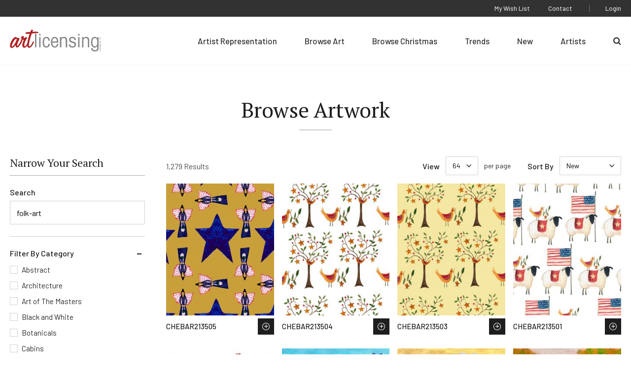

--- FILE ---
content_type: text/html; charset=utf-8
request_url: https://www.google.com/recaptcha/api2/anchor?ar=1&k=6LcQz4EdAAAAAE-L4rZq31BjdnbMecqPXptwairL&co=aHR0cHM6Ly93d3cuYXJ0bGljZW5zaW5nLmNvbTo0NDM.&hl=en&v=PoyoqOPhxBO7pBk68S4YbpHZ&size=invisible&anchor-ms=20000&execute-ms=30000&cb=6n30hvbwm4r2
body_size: 48766
content:
<!DOCTYPE HTML><html dir="ltr" lang="en"><head><meta http-equiv="Content-Type" content="text/html; charset=UTF-8">
<meta http-equiv="X-UA-Compatible" content="IE=edge">
<title>reCAPTCHA</title>
<style type="text/css">
/* cyrillic-ext */
@font-face {
  font-family: 'Roboto';
  font-style: normal;
  font-weight: 400;
  font-stretch: 100%;
  src: url(//fonts.gstatic.com/s/roboto/v48/KFO7CnqEu92Fr1ME7kSn66aGLdTylUAMa3GUBHMdazTgWw.woff2) format('woff2');
  unicode-range: U+0460-052F, U+1C80-1C8A, U+20B4, U+2DE0-2DFF, U+A640-A69F, U+FE2E-FE2F;
}
/* cyrillic */
@font-face {
  font-family: 'Roboto';
  font-style: normal;
  font-weight: 400;
  font-stretch: 100%;
  src: url(//fonts.gstatic.com/s/roboto/v48/KFO7CnqEu92Fr1ME7kSn66aGLdTylUAMa3iUBHMdazTgWw.woff2) format('woff2');
  unicode-range: U+0301, U+0400-045F, U+0490-0491, U+04B0-04B1, U+2116;
}
/* greek-ext */
@font-face {
  font-family: 'Roboto';
  font-style: normal;
  font-weight: 400;
  font-stretch: 100%;
  src: url(//fonts.gstatic.com/s/roboto/v48/KFO7CnqEu92Fr1ME7kSn66aGLdTylUAMa3CUBHMdazTgWw.woff2) format('woff2');
  unicode-range: U+1F00-1FFF;
}
/* greek */
@font-face {
  font-family: 'Roboto';
  font-style: normal;
  font-weight: 400;
  font-stretch: 100%;
  src: url(//fonts.gstatic.com/s/roboto/v48/KFO7CnqEu92Fr1ME7kSn66aGLdTylUAMa3-UBHMdazTgWw.woff2) format('woff2');
  unicode-range: U+0370-0377, U+037A-037F, U+0384-038A, U+038C, U+038E-03A1, U+03A3-03FF;
}
/* math */
@font-face {
  font-family: 'Roboto';
  font-style: normal;
  font-weight: 400;
  font-stretch: 100%;
  src: url(//fonts.gstatic.com/s/roboto/v48/KFO7CnqEu92Fr1ME7kSn66aGLdTylUAMawCUBHMdazTgWw.woff2) format('woff2');
  unicode-range: U+0302-0303, U+0305, U+0307-0308, U+0310, U+0312, U+0315, U+031A, U+0326-0327, U+032C, U+032F-0330, U+0332-0333, U+0338, U+033A, U+0346, U+034D, U+0391-03A1, U+03A3-03A9, U+03B1-03C9, U+03D1, U+03D5-03D6, U+03F0-03F1, U+03F4-03F5, U+2016-2017, U+2034-2038, U+203C, U+2040, U+2043, U+2047, U+2050, U+2057, U+205F, U+2070-2071, U+2074-208E, U+2090-209C, U+20D0-20DC, U+20E1, U+20E5-20EF, U+2100-2112, U+2114-2115, U+2117-2121, U+2123-214F, U+2190, U+2192, U+2194-21AE, U+21B0-21E5, U+21F1-21F2, U+21F4-2211, U+2213-2214, U+2216-22FF, U+2308-230B, U+2310, U+2319, U+231C-2321, U+2336-237A, U+237C, U+2395, U+239B-23B7, U+23D0, U+23DC-23E1, U+2474-2475, U+25AF, U+25B3, U+25B7, U+25BD, U+25C1, U+25CA, U+25CC, U+25FB, U+266D-266F, U+27C0-27FF, U+2900-2AFF, U+2B0E-2B11, U+2B30-2B4C, U+2BFE, U+3030, U+FF5B, U+FF5D, U+1D400-1D7FF, U+1EE00-1EEFF;
}
/* symbols */
@font-face {
  font-family: 'Roboto';
  font-style: normal;
  font-weight: 400;
  font-stretch: 100%;
  src: url(//fonts.gstatic.com/s/roboto/v48/KFO7CnqEu92Fr1ME7kSn66aGLdTylUAMaxKUBHMdazTgWw.woff2) format('woff2');
  unicode-range: U+0001-000C, U+000E-001F, U+007F-009F, U+20DD-20E0, U+20E2-20E4, U+2150-218F, U+2190, U+2192, U+2194-2199, U+21AF, U+21E6-21F0, U+21F3, U+2218-2219, U+2299, U+22C4-22C6, U+2300-243F, U+2440-244A, U+2460-24FF, U+25A0-27BF, U+2800-28FF, U+2921-2922, U+2981, U+29BF, U+29EB, U+2B00-2BFF, U+4DC0-4DFF, U+FFF9-FFFB, U+10140-1018E, U+10190-1019C, U+101A0, U+101D0-101FD, U+102E0-102FB, U+10E60-10E7E, U+1D2C0-1D2D3, U+1D2E0-1D37F, U+1F000-1F0FF, U+1F100-1F1AD, U+1F1E6-1F1FF, U+1F30D-1F30F, U+1F315, U+1F31C, U+1F31E, U+1F320-1F32C, U+1F336, U+1F378, U+1F37D, U+1F382, U+1F393-1F39F, U+1F3A7-1F3A8, U+1F3AC-1F3AF, U+1F3C2, U+1F3C4-1F3C6, U+1F3CA-1F3CE, U+1F3D4-1F3E0, U+1F3ED, U+1F3F1-1F3F3, U+1F3F5-1F3F7, U+1F408, U+1F415, U+1F41F, U+1F426, U+1F43F, U+1F441-1F442, U+1F444, U+1F446-1F449, U+1F44C-1F44E, U+1F453, U+1F46A, U+1F47D, U+1F4A3, U+1F4B0, U+1F4B3, U+1F4B9, U+1F4BB, U+1F4BF, U+1F4C8-1F4CB, U+1F4D6, U+1F4DA, U+1F4DF, U+1F4E3-1F4E6, U+1F4EA-1F4ED, U+1F4F7, U+1F4F9-1F4FB, U+1F4FD-1F4FE, U+1F503, U+1F507-1F50B, U+1F50D, U+1F512-1F513, U+1F53E-1F54A, U+1F54F-1F5FA, U+1F610, U+1F650-1F67F, U+1F687, U+1F68D, U+1F691, U+1F694, U+1F698, U+1F6AD, U+1F6B2, U+1F6B9-1F6BA, U+1F6BC, U+1F6C6-1F6CF, U+1F6D3-1F6D7, U+1F6E0-1F6EA, U+1F6F0-1F6F3, U+1F6F7-1F6FC, U+1F700-1F7FF, U+1F800-1F80B, U+1F810-1F847, U+1F850-1F859, U+1F860-1F887, U+1F890-1F8AD, U+1F8B0-1F8BB, U+1F8C0-1F8C1, U+1F900-1F90B, U+1F93B, U+1F946, U+1F984, U+1F996, U+1F9E9, U+1FA00-1FA6F, U+1FA70-1FA7C, U+1FA80-1FA89, U+1FA8F-1FAC6, U+1FACE-1FADC, U+1FADF-1FAE9, U+1FAF0-1FAF8, U+1FB00-1FBFF;
}
/* vietnamese */
@font-face {
  font-family: 'Roboto';
  font-style: normal;
  font-weight: 400;
  font-stretch: 100%;
  src: url(//fonts.gstatic.com/s/roboto/v48/KFO7CnqEu92Fr1ME7kSn66aGLdTylUAMa3OUBHMdazTgWw.woff2) format('woff2');
  unicode-range: U+0102-0103, U+0110-0111, U+0128-0129, U+0168-0169, U+01A0-01A1, U+01AF-01B0, U+0300-0301, U+0303-0304, U+0308-0309, U+0323, U+0329, U+1EA0-1EF9, U+20AB;
}
/* latin-ext */
@font-face {
  font-family: 'Roboto';
  font-style: normal;
  font-weight: 400;
  font-stretch: 100%;
  src: url(//fonts.gstatic.com/s/roboto/v48/KFO7CnqEu92Fr1ME7kSn66aGLdTylUAMa3KUBHMdazTgWw.woff2) format('woff2');
  unicode-range: U+0100-02BA, U+02BD-02C5, U+02C7-02CC, U+02CE-02D7, U+02DD-02FF, U+0304, U+0308, U+0329, U+1D00-1DBF, U+1E00-1E9F, U+1EF2-1EFF, U+2020, U+20A0-20AB, U+20AD-20C0, U+2113, U+2C60-2C7F, U+A720-A7FF;
}
/* latin */
@font-face {
  font-family: 'Roboto';
  font-style: normal;
  font-weight: 400;
  font-stretch: 100%;
  src: url(//fonts.gstatic.com/s/roboto/v48/KFO7CnqEu92Fr1ME7kSn66aGLdTylUAMa3yUBHMdazQ.woff2) format('woff2');
  unicode-range: U+0000-00FF, U+0131, U+0152-0153, U+02BB-02BC, U+02C6, U+02DA, U+02DC, U+0304, U+0308, U+0329, U+2000-206F, U+20AC, U+2122, U+2191, U+2193, U+2212, U+2215, U+FEFF, U+FFFD;
}
/* cyrillic-ext */
@font-face {
  font-family: 'Roboto';
  font-style: normal;
  font-weight: 500;
  font-stretch: 100%;
  src: url(//fonts.gstatic.com/s/roboto/v48/KFO7CnqEu92Fr1ME7kSn66aGLdTylUAMa3GUBHMdazTgWw.woff2) format('woff2');
  unicode-range: U+0460-052F, U+1C80-1C8A, U+20B4, U+2DE0-2DFF, U+A640-A69F, U+FE2E-FE2F;
}
/* cyrillic */
@font-face {
  font-family: 'Roboto';
  font-style: normal;
  font-weight: 500;
  font-stretch: 100%;
  src: url(//fonts.gstatic.com/s/roboto/v48/KFO7CnqEu92Fr1ME7kSn66aGLdTylUAMa3iUBHMdazTgWw.woff2) format('woff2');
  unicode-range: U+0301, U+0400-045F, U+0490-0491, U+04B0-04B1, U+2116;
}
/* greek-ext */
@font-face {
  font-family: 'Roboto';
  font-style: normal;
  font-weight: 500;
  font-stretch: 100%;
  src: url(//fonts.gstatic.com/s/roboto/v48/KFO7CnqEu92Fr1ME7kSn66aGLdTylUAMa3CUBHMdazTgWw.woff2) format('woff2');
  unicode-range: U+1F00-1FFF;
}
/* greek */
@font-face {
  font-family: 'Roboto';
  font-style: normal;
  font-weight: 500;
  font-stretch: 100%;
  src: url(//fonts.gstatic.com/s/roboto/v48/KFO7CnqEu92Fr1ME7kSn66aGLdTylUAMa3-UBHMdazTgWw.woff2) format('woff2');
  unicode-range: U+0370-0377, U+037A-037F, U+0384-038A, U+038C, U+038E-03A1, U+03A3-03FF;
}
/* math */
@font-face {
  font-family: 'Roboto';
  font-style: normal;
  font-weight: 500;
  font-stretch: 100%;
  src: url(//fonts.gstatic.com/s/roboto/v48/KFO7CnqEu92Fr1ME7kSn66aGLdTylUAMawCUBHMdazTgWw.woff2) format('woff2');
  unicode-range: U+0302-0303, U+0305, U+0307-0308, U+0310, U+0312, U+0315, U+031A, U+0326-0327, U+032C, U+032F-0330, U+0332-0333, U+0338, U+033A, U+0346, U+034D, U+0391-03A1, U+03A3-03A9, U+03B1-03C9, U+03D1, U+03D5-03D6, U+03F0-03F1, U+03F4-03F5, U+2016-2017, U+2034-2038, U+203C, U+2040, U+2043, U+2047, U+2050, U+2057, U+205F, U+2070-2071, U+2074-208E, U+2090-209C, U+20D0-20DC, U+20E1, U+20E5-20EF, U+2100-2112, U+2114-2115, U+2117-2121, U+2123-214F, U+2190, U+2192, U+2194-21AE, U+21B0-21E5, U+21F1-21F2, U+21F4-2211, U+2213-2214, U+2216-22FF, U+2308-230B, U+2310, U+2319, U+231C-2321, U+2336-237A, U+237C, U+2395, U+239B-23B7, U+23D0, U+23DC-23E1, U+2474-2475, U+25AF, U+25B3, U+25B7, U+25BD, U+25C1, U+25CA, U+25CC, U+25FB, U+266D-266F, U+27C0-27FF, U+2900-2AFF, U+2B0E-2B11, U+2B30-2B4C, U+2BFE, U+3030, U+FF5B, U+FF5D, U+1D400-1D7FF, U+1EE00-1EEFF;
}
/* symbols */
@font-face {
  font-family: 'Roboto';
  font-style: normal;
  font-weight: 500;
  font-stretch: 100%;
  src: url(//fonts.gstatic.com/s/roboto/v48/KFO7CnqEu92Fr1ME7kSn66aGLdTylUAMaxKUBHMdazTgWw.woff2) format('woff2');
  unicode-range: U+0001-000C, U+000E-001F, U+007F-009F, U+20DD-20E0, U+20E2-20E4, U+2150-218F, U+2190, U+2192, U+2194-2199, U+21AF, U+21E6-21F0, U+21F3, U+2218-2219, U+2299, U+22C4-22C6, U+2300-243F, U+2440-244A, U+2460-24FF, U+25A0-27BF, U+2800-28FF, U+2921-2922, U+2981, U+29BF, U+29EB, U+2B00-2BFF, U+4DC0-4DFF, U+FFF9-FFFB, U+10140-1018E, U+10190-1019C, U+101A0, U+101D0-101FD, U+102E0-102FB, U+10E60-10E7E, U+1D2C0-1D2D3, U+1D2E0-1D37F, U+1F000-1F0FF, U+1F100-1F1AD, U+1F1E6-1F1FF, U+1F30D-1F30F, U+1F315, U+1F31C, U+1F31E, U+1F320-1F32C, U+1F336, U+1F378, U+1F37D, U+1F382, U+1F393-1F39F, U+1F3A7-1F3A8, U+1F3AC-1F3AF, U+1F3C2, U+1F3C4-1F3C6, U+1F3CA-1F3CE, U+1F3D4-1F3E0, U+1F3ED, U+1F3F1-1F3F3, U+1F3F5-1F3F7, U+1F408, U+1F415, U+1F41F, U+1F426, U+1F43F, U+1F441-1F442, U+1F444, U+1F446-1F449, U+1F44C-1F44E, U+1F453, U+1F46A, U+1F47D, U+1F4A3, U+1F4B0, U+1F4B3, U+1F4B9, U+1F4BB, U+1F4BF, U+1F4C8-1F4CB, U+1F4D6, U+1F4DA, U+1F4DF, U+1F4E3-1F4E6, U+1F4EA-1F4ED, U+1F4F7, U+1F4F9-1F4FB, U+1F4FD-1F4FE, U+1F503, U+1F507-1F50B, U+1F50D, U+1F512-1F513, U+1F53E-1F54A, U+1F54F-1F5FA, U+1F610, U+1F650-1F67F, U+1F687, U+1F68D, U+1F691, U+1F694, U+1F698, U+1F6AD, U+1F6B2, U+1F6B9-1F6BA, U+1F6BC, U+1F6C6-1F6CF, U+1F6D3-1F6D7, U+1F6E0-1F6EA, U+1F6F0-1F6F3, U+1F6F7-1F6FC, U+1F700-1F7FF, U+1F800-1F80B, U+1F810-1F847, U+1F850-1F859, U+1F860-1F887, U+1F890-1F8AD, U+1F8B0-1F8BB, U+1F8C0-1F8C1, U+1F900-1F90B, U+1F93B, U+1F946, U+1F984, U+1F996, U+1F9E9, U+1FA00-1FA6F, U+1FA70-1FA7C, U+1FA80-1FA89, U+1FA8F-1FAC6, U+1FACE-1FADC, U+1FADF-1FAE9, U+1FAF0-1FAF8, U+1FB00-1FBFF;
}
/* vietnamese */
@font-face {
  font-family: 'Roboto';
  font-style: normal;
  font-weight: 500;
  font-stretch: 100%;
  src: url(//fonts.gstatic.com/s/roboto/v48/KFO7CnqEu92Fr1ME7kSn66aGLdTylUAMa3OUBHMdazTgWw.woff2) format('woff2');
  unicode-range: U+0102-0103, U+0110-0111, U+0128-0129, U+0168-0169, U+01A0-01A1, U+01AF-01B0, U+0300-0301, U+0303-0304, U+0308-0309, U+0323, U+0329, U+1EA0-1EF9, U+20AB;
}
/* latin-ext */
@font-face {
  font-family: 'Roboto';
  font-style: normal;
  font-weight: 500;
  font-stretch: 100%;
  src: url(//fonts.gstatic.com/s/roboto/v48/KFO7CnqEu92Fr1ME7kSn66aGLdTylUAMa3KUBHMdazTgWw.woff2) format('woff2');
  unicode-range: U+0100-02BA, U+02BD-02C5, U+02C7-02CC, U+02CE-02D7, U+02DD-02FF, U+0304, U+0308, U+0329, U+1D00-1DBF, U+1E00-1E9F, U+1EF2-1EFF, U+2020, U+20A0-20AB, U+20AD-20C0, U+2113, U+2C60-2C7F, U+A720-A7FF;
}
/* latin */
@font-face {
  font-family: 'Roboto';
  font-style: normal;
  font-weight: 500;
  font-stretch: 100%;
  src: url(//fonts.gstatic.com/s/roboto/v48/KFO7CnqEu92Fr1ME7kSn66aGLdTylUAMa3yUBHMdazQ.woff2) format('woff2');
  unicode-range: U+0000-00FF, U+0131, U+0152-0153, U+02BB-02BC, U+02C6, U+02DA, U+02DC, U+0304, U+0308, U+0329, U+2000-206F, U+20AC, U+2122, U+2191, U+2193, U+2212, U+2215, U+FEFF, U+FFFD;
}
/* cyrillic-ext */
@font-face {
  font-family: 'Roboto';
  font-style: normal;
  font-weight: 900;
  font-stretch: 100%;
  src: url(//fonts.gstatic.com/s/roboto/v48/KFO7CnqEu92Fr1ME7kSn66aGLdTylUAMa3GUBHMdazTgWw.woff2) format('woff2');
  unicode-range: U+0460-052F, U+1C80-1C8A, U+20B4, U+2DE0-2DFF, U+A640-A69F, U+FE2E-FE2F;
}
/* cyrillic */
@font-face {
  font-family: 'Roboto';
  font-style: normal;
  font-weight: 900;
  font-stretch: 100%;
  src: url(//fonts.gstatic.com/s/roboto/v48/KFO7CnqEu92Fr1ME7kSn66aGLdTylUAMa3iUBHMdazTgWw.woff2) format('woff2');
  unicode-range: U+0301, U+0400-045F, U+0490-0491, U+04B0-04B1, U+2116;
}
/* greek-ext */
@font-face {
  font-family: 'Roboto';
  font-style: normal;
  font-weight: 900;
  font-stretch: 100%;
  src: url(//fonts.gstatic.com/s/roboto/v48/KFO7CnqEu92Fr1ME7kSn66aGLdTylUAMa3CUBHMdazTgWw.woff2) format('woff2');
  unicode-range: U+1F00-1FFF;
}
/* greek */
@font-face {
  font-family: 'Roboto';
  font-style: normal;
  font-weight: 900;
  font-stretch: 100%;
  src: url(//fonts.gstatic.com/s/roboto/v48/KFO7CnqEu92Fr1ME7kSn66aGLdTylUAMa3-UBHMdazTgWw.woff2) format('woff2');
  unicode-range: U+0370-0377, U+037A-037F, U+0384-038A, U+038C, U+038E-03A1, U+03A3-03FF;
}
/* math */
@font-face {
  font-family: 'Roboto';
  font-style: normal;
  font-weight: 900;
  font-stretch: 100%;
  src: url(//fonts.gstatic.com/s/roboto/v48/KFO7CnqEu92Fr1ME7kSn66aGLdTylUAMawCUBHMdazTgWw.woff2) format('woff2');
  unicode-range: U+0302-0303, U+0305, U+0307-0308, U+0310, U+0312, U+0315, U+031A, U+0326-0327, U+032C, U+032F-0330, U+0332-0333, U+0338, U+033A, U+0346, U+034D, U+0391-03A1, U+03A3-03A9, U+03B1-03C9, U+03D1, U+03D5-03D6, U+03F0-03F1, U+03F4-03F5, U+2016-2017, U+2034-2038, U+203C, U+2040, U+2043, U+2047, U+2050, U+2057, U+205F, U+2070-2071, U+2074-208E, U+2090-209C, U+20D0-20DC, U+20E1, U+20E5-20EF, U+2100-2112, U+2114-2115, U+2117-2121, U+2123-214F, U+2190, U+2192, U+2194-21AE, U+21B0-21E5, U+21F1-21F2, U+21F4-2211, U+2213-2214, U+2216-22FF, U+2308-230B, U+2310, U+2319, U+231C-2321, U+2336-237A, U+237C, U+2395, U+239B-23B7, U+23D0, U+23DC-23E1, U+2474-2475, U+25AF, U+25B3, U+25B7, U+25BD, U+25C1, U+25CA, U+25CC, U+25FB, U+266D-266F, U+27C0-27FF, U+2900-2AFF, U+2B0E-2B11, U+2B30-2B4C, U+2BFE, U+3030, U+FF5B, U+FF5D, U+1D400-1D7FF, U+1EE00-1EEFF;
}
/* symbols */
@font-face {
  font-family: 'Roboto';
  font-style: normal;
  font-weight: 900;
  font-stretch: 100%;
  src: url(//fonts.gstatic.com/s/roboto/v48/KFO7CnqEu92Fr1ME7kSn66aGLdTylUAMaxKUBHMdazTgWw.woff2) format('woff2');
  unicode-range: U+0001-000C, U+000E-001F, U+007F-009F, U+20DD-20E0, U+20E2-20E4, U+2150-218F, U+2190, U+2192, U+2194-2199, U+21AF, U+21E6-21F0, U+21F3, U+2218-2219, U+2299, U+22C4-22C6, U+2300-243F, U+2440-244A, U+2460-24FF, U+25A0-27BF, U+2800-28FF, U+2921-2922, U+2981, U+29BF, U+29EB, U+2B00-2BFF, U+4DC0-4DFF, U+FFF9-FFFB, U+10140-1018E, U+10190-1019C, U+101A0, U+101D0-101FD, U+102E0-102FB, U+10E60-10E7E, U+1D2C0-1D2D3, U+1D2E0-1D37F, U+1F000-1F0FF, U+1F100-1F1AD, U+1F1E6-1F1FF, U+1F30D-1F30F, U+1F315, U+1F31C, U+1F31E, U+1F320-1F32C, U+1F336, U+1F378, U+1F37D, U+1F382, U+1F393-1F39F, U+1F3A7-1F3A8, U+1F3AC-1F3AF, U+1F3C2, U+1F3C4-1F3C6, U+1F3CA-1F3CE, U+1F3D4-1F3E0, U+1F3ED, U+1F3F1-1F3F3, U+1F3F5-1F3F7, U+1F408, U+1F415, U+1F41F, U+1F426, U+1F43F, U+1F441-1F442, U+1F444, U+1F446-1F449, U+1F44C-1F44E, U+1F453, U+1F46A, U+1F47D, U+1F4A3, U+1F4B0, U+1F4B3, U+1F4B9, U+1F4BB, U+1F4BF, U+1F4C8-1F4CB, U+1F4D6, U+1F4DA, U+1F4DF, U+1F4E3-1F4E6, U+1F4EA-1F4ED, U+1F4F7, U+1F4F9-1F4FB, U+1F4FD-1F4FE, U+1F503, U+1F507-1F50B, U+1F50D, U+1F512-1F513, U+1F53E-1F54A, U+1F54F-1F5FA, U+1F610, U+1F650-1F67F, U+1F687, U+1F68D, U+1F691, U+1F694, U+1F698, U+1F6AD, U+1F6B2, U+1F6B9-1F6BA, U+1F6BC, U+1F6C6-1F6CF, U+1F6D3-1F6D7, U+1F6E0-1F6EA, U+1F6F0-1F6F3, U+1F6F7-1F6FC, U+1F700-1F7FF, U+1F800-1F80B, U+1F810-1F847, U+1F850-1F859, U+1F860-1F887, U+1F890-1F8AD, U+1F8B0-1F8BB, U+1F8C0-1F8C1, U+1F900-1F90B, U+1F93B, U+1F946, U+1F984, U+1F996, U+1F9E9, U+1FA00-1FA6F, U+1FA70-1FA7C, U+1FA80-1FA89, U+1FA8F-1FAC6, U+1FACE-1FADC, U+1FADF-1FAE9, U+1FAF0-1FAF8, U+1FB00-1FBFF;
}
/* vietnamese */
@font-face {
  font-family: 'Roboto';
  font-style: normal;
  font-weight: 900;
  font-stretch: 100%;
  src: url(//fonts.gstatic.com/s/roboto/v48/KFO7CnqEu92Fr1ME7kSn66aGLdTylUAMa3OUBHMdazTgWw.woff2) format('woff2');
  unicode-range: U+0102-0103, U+0110-0111, U+0128-0129, U+0168-0169, U+01A0-01A1, U+01AF-01B0, U+0300-0301, U+0303-0304, U+0308-0309, U+0323, U+0329, U+1EA0-1EF9, U+20AB;
}
/* latin-ext */
@font-face {
  font-family: 'Roboto';
  font-style: normal;
  font-weight: 900;
  font-stretch: 100%;
  src: url(//fonts.gstatic.com/s/roboto/v48/KFO7CnqEu92Fr1ME7kSn66aGLdTylUAMa3KUBHMdazTgWw.woff2) format('woff2');
  unicode-range: U+0100-02BA, U+02BD-02C5, U+02C7-02CC, U+02CE-02D7, U+02DD-02FF, U+0304, U+0308, U+0329, U+1D00-1DBF, U+1E00-1E9F, U+1EF2-1EFF, U+2020, U+20A0-20AB, U+20AD-20C0, U+2113, U+2C60-2C7F, U+A720-A7FF;
}
/* latin */
@font-face {
  font-family: 'Roboto';
  font-style: normal;
  font-weight: 900;
  font-stretch: 100%;
  src: url(//fonts.gstatic.com/s/roboto/v48/KFO7CnqEu92Fr1ME7kSn66aGLdTylUAMa3yUBHMdazQ.woff2) format('woff2');
  unicode-range: U+0000-00FF, U+0131, U+0152-0153, U+02BB-02BC, U+02C6, U+02DA, U+02DC, U+0304, U+0308, U+0329, U+2000-206F, U+20AC, U+2122, U+2191, U+2193, U+2212, U+2215, U+FEFF, U+FFFD;
}

</style>
<link rel="stylesheet" type="text/css" href="https://www.gstatic.com/recaptcha/releases/PoyoqOPhxBO7pBk68S4YbpHZ/styles__ltr.css">
<script nonce="CelFKFsljrRqWJVunyB9pw" type="text/javascript">window['__recaptcha_api'] = 'https://www.google.com/recaptcha/api2/';</script>
<script type="text/javascript" src="https://www.gstatic.com/recaptcha/releases/PoyoqOPhxBO7pBk68S4YbpHZ/recaptcha__en.js" nonce="CelFKFsljrRqWJVunyB9pw">
      
    </script></head>
<body><div id="rc-anchor-alert" class="rc-anchor-alert"></div>
<input type="hidden" id="recaptcha-token" value="[base64]">
<script type="text/javascript" nonce="CelFKFsljrRqWJVunyB9pw">
      recaptcha.anchor.Main.init("[\x22ainput\x22,[\x22bgdata\x22,\x22\x22,\[base64]/[base64]/[base64]/[base64]/[base64]/[base64]/KGcoTywyNTMsTy5PKSxVRyhPLEMpKTpnKE8sMjUzLEMpLE8pKSxsKSksTykpfSxieT1mdW5jdGlvbihDLE8sdSxsKXtmb3IobD0odT1SKEMpLDApO08+MDtPLS0pbD1sPDw4fFooQyk7ZyhDLHUsbCl9LFVHPWZ1bmN0aW9uKEMsTyl7Qy5pLmxlbmd0aD4xMDQ/[base64]/[base64]/[base64]/[base64]/[base64]/[base64]/[base64]\\u003d\x22,\[base64]\x22,\[base64]/[base64]/Dojs5w73DsWnCkwfCjcOAw6QsHRkMw5FZKcKuQsKtw7PChH/ChwnCnRHDqsOsw5nDvcKEZsOjKMOLw7pgwqgyCXZ4dcOaH8OiwpUNd2pyLlgeTsK1O0R6TQLDqMKnwp0uwpwuFRnDkcOuZMOXLsK3w7rDpcKbKDRmw5vCnxdYwqt7E8KIbcKEwp/CqHbCm8O2ecKVwpVaQz3Dl8OYw6hGw58Ew67Cv8O/U8K5ZitPTMKQw6nCpMOzwpcMasOZw5jChcK3SnptdcK+w4cxwqAtUsO1w4oMw6kOQcOEw4kDwpNvK8OFwr8/w6bDojDDvVTCgsK3w6I8woDDjyjDm1RuQcK+w4twwo3CjcKew4bCjVrDt8KRw69bVAnCk8O3w4DCn13DscO6wrPDiyXCjsKpdMOZeXI4Ok3DjxbCiMKha8KPHcKkfkFYdThsw4kew6XCpcKyG8O3A8K5w4xhURpPwpVSIi/DlhllQETCpgbCisK5wpXDksO7w4VdJWLDjcKAw6TDvXkHwp84EsKOw4DDrAfChhF0J8OSw4IhIlQbPcOoIcKWEC7DljzClAY0w5nCuGBww4HDlx5+w77DmgoqcyIpAkDCnMKEAiJNbsKEcjAewoVZLzIpfnlhH1w4w7fDlsKAwq7DtXzDhgRzwrYHw5bCu1HCm8O/w7o+MxQMKcO/[base64]/[base64]/w5rCo1lsaEtzwp/Cog8NdkM1LMOQBMOPw4gNw7jDrjDCr01jw4nDqw14w5XCjAkwIsOXw64Ew73CncOWwobCmsK6A8OCw7/CgFIpw6d6w6h+DsOcPMK0wo83b8Oewok5wpopScO6w6AQL2DDuMO4wqkIw6Q3ecK+BMO4wpfCrcO6FiB+IxfCgTTCkR7DjMKRc8OLwqvCnMOyMDcHOD/CsgsRVDNHbMKow6MAwoIPVUE1EMO3wqsgccOGwpdSbsOBw4Udw7fDkAzDrjJmI8KUwrrCo8KSw6XDj8OZw43Dn8Kww7XCh8K/w6Zqw7leEMKeUcOEw7hxw5TChDVJBWQ/EMOXERd3e8OTGxrDiWVLWnc/woDCucOKw7vCscK5TsOHY8KOXVRfw5dSwrbChRYeRMKEX3HDoW7CnsKCCW/CucKgK8OWOCdkK8OjDcObPDzDui98wq5owpR+dcOyw5TDgsK4wqzCucKSwo8pwr05w7vCg0/[base64]/Cg3x4U3jDhAwSwpnDh8OmExbClcOJbcKRGMO8wpLDpSJuw7LCvRQuH2fDh8Ota05TcTd/[base64]/CicKhw6nCt8K+woPClBEtw5Few5zDtj7DksO8TF9FAG8zw5hoVMKZw65cZVzDo8K2wofDuG0JNMKEHcKsw6oJw7dvKsKxGWzDlwYpU8O2w5ZAwq8Vam1GwrY2V3/Chx7DvsKWw7RjHMKDdG/[base64]/w7bCtXzDsFpHLsO+Ql1GY0LDkUt5woDDmCzCg8OOOxkHw58dAUJSw7nCpsOsLGjCrEkJecOuK8KVIsKUb8Owwr9mwqPCsgUoI2XDsFvDuF/[base64]/[base64]/CnhsPXzsuWMOcCsKMwqJTFQ3Cq3coFsK+wo3CjE7CiCJzwrnCiFrCnsKWwrXCmT4dA2MKLcKFwqk5F8OXwo7DscKPw4TDslkjwot4bl8tOcKJw5PDqEIJX8Ojw6LCoHZOJUzCqREvQsO2L8KrEx/DgMK+fsK9wpM9wonDkzLDkjpZMAMZJX/Di8O/EkHDvMKnA8KLd0RGMMKtw64wGsKSwrN+w7nCkDHCrMKzSj7CvjLDs1LDv8KTw5VXa8KQwr3Dn8OlMsKaw7XCjsOVwqdww5/Du8OMHAQrw67DkktFfzHCu8KfPcOYKBoSbcKKFMKfW18pw50KESTCmw7DklbCocKjGcOIKsK3w4VjUGBuw7FVN8OQaUkEQjDCjcOGw78rG0YLwqRdwpzDhzvCrMOcwobDoWoQGxQHelkOw7JHwph3w6ZWM8O/[base64]/[base64]/[base64]/DpMOFGEw0w6TDq8KIw4Vuwo7Cj3rChcO6w7Vnwpdaw7fDp8OMw5UWfALCqgQAwroXw57DtMObw7k2Z3RHwqRPwq/DrFPCrcK/[base64]/[base64]/TcOTw7rDtMKhw5wyUsK6KXbClTDDj8Ojw53Do0/CjWHDssKmw4nCkSvDnCHDqh/DisK9w5vCjMO9E8OQwqR+NcK9a8K2HsK5PsKuw49Lw681wpTCl8KWwp5SSMKdw5jDgmYzPsKDwqFUwo4ow5tWw7VtSsK+CsOeL8OIBDAKaT98VCzDmkDDm8KbKsOGwqpPKRNmKsOzwojCoz/CnUMSHcKAw5XCtcOlw7TDi8KWEsO8w5vDhzfCmsOFw7XCvEITecOcwopBw4U1wqdjwpMrwphNwr5zA2dDFMOQRsKbw49PasK9wq/Dk8KZw6XCpMKcE8K2ez/[base64]/w6PCvMO4O8K2wolNwodFJMKTw59yXXfCvsO3wo9STcKYCRvCrMOKdzkjaFgvQWTCimR+NF3CrcKfEkhDYMOECsKzw77Cp3XDv8OPw7Apw7nClQnCu8K0G3LDkMOtRMKPUXDDiWDDuUBgwqhLw5Nawo7Ct2nDksKiU0zCtMOyBRfDoTHDsEAlw5TDoCQ/wodxw4rCnlsLwqEha8KOMsKCwp3CjDgCw7/Dn8OgfcO9woRKw7M8w5HDoDVQYFvChzHCg8KDw4XDkgDDhGxrWSgWS8OwwopnwoDDucKVwrLDvnHCgygVw5E/QMKnw7/[base64]/DtD5nw7DDowjDgcKGw5AxZMKXwpPDpErCgHvDicKKwrIIZ0MBw71HwqofW8OVBcOJwpbCgSjCqG/CvMKvSxRuWsKLwqrCvcKlwrbCocKkeQIWWF3DgDXDh8OgRVMBIMKkU8KjwoHCmcKUDsK2w5AlWMKswqJeBcOhw4PDrBhQw53DksKkVMOzw5Epwo9mw7HCtsOVVcKxwp1Zw4/[base64]/SsOTD0cVCFIlw5DCqArDullhSQzDl8K6TsKMw5YOw4BVF8KPwr7DnS7Dhwhlw6QnL8OpRMKSwp/ChxZGw7p9Rw3CgsKowqvDtlLDqMOUwqVQwrMrFFTDlVALcHvCvlXCo8KxKMOSLsK4wqrCp8OkwoNAOMOCw5hwP0/[base64]/wobDkMOibsK6dxjDqsKNw6JjUVTDj8KkZ3EkwpoQccKcw6Ebw6LDmAHCmSrDmSnDiMOSIsOdw6HDpDrClMKtw6vDjXJVE8KWAMKNw6rDhlfDlcO8ZcKXw7HCiMK/LnVfwovDjlvDrBDCtExSWMOTWV5fHcKMw7nCi8KneUbCiB7DuhzCtMO6w5stwpR4U8KDw6/DrsO/[base64]/DjkrDr3bDuUrCksKEwp13wpPDscKzDnzDhCzCs8K4LyrCs2rDk8K2w7s/UsKAWm19w4XDikXCiwjDm8KCcsOTwojDuTc/[base64]/[base64]/DizEKQgIwwroHw6jDusOew6sITGM9LBIvwp7DnEvCvWQuFsKCDzfDosO4bxDDohrDoMKBYiN4YcKNw5DDqWwKw5zCs8O7TcOMw5/[base64]/Cji7CqVjCuXMgWWU8TAUswr/Cn8OrwoULw6DCrsKfS2jDucK3aBLCuxTDqGzDuAZ8w4Y3w7DCkDtww4jCh0JOH3rDsjIKY3TDqzkLwrvCqMOEKsOQw5HDqsKWM8K2OcKqw6RhwpNXwpDCgDPCqCNMwpDCsAIYwoXCl3nCmcOxEsO8YlJTFsO4BTFZw5zCusOYw6AAX8KGRHzCiiLDni/ClcOLFBRweMO9w4/ClADCv8O+wp/DoEZXdk/Cs8O5wqnCu8OVwprDoj93wpbDm8OfwoBXwr8Pw48RBX0Iw6jDrcKMLC7CtcO2WBjDgWbDksOwaEZ1wq88wrh5w41qw6nDkyAjw7wcd8OBw6k1wr3DjwhzTcO0wrfDhcO7A8Orc1d8cUREQhDCrcK8WMOrPMKpwqBwZcKzH8KuWMObC8K3wrTDoi/DiR0vTSTDs8OFVzzDpcK2w5/CvMKDdBLDrMOPdiBwUHzDmkpiw7XCgMKmY8KHQ8O+w5/CtF3CrkFLw6zCssKdCg/DiFIMYB7Co2QMBT1VY33CmHRaw4AjwoVDVwNDwotKDsK1X8KoHcOMw6DCt8KAw7zChnDChRhXw5lpw7UlBi/CsHjChWNyCcKzw6RxQW3DjcO7X8KeEMKJe8KcHsOWw4fDoVLDtVjDnWF2EcO0Z8OAF8Obw4hxeSB1w7YBbWMWWcOGZSswc8KjVnopw7XCrigCBDdNDcO8wocveXPCoMO3JsOHwrLDvjFXccODw7hjasK/EgJQw55mbivDn8O6QsOIwpDDgnPDjgklw41TZMK9wpjDmGZlBsKewoM3L8KXwrB6w6TCg8OeSSbCicKCWUHDsSQNw7duRcKfZsKmDcKNwpRpw7fCox8IwpkwwpZYw4MUwoNEf8KBO0cLwq5Swr9YLSXClsOHw5fCgAsjw79Lf8OKw6rDp8KsRwpzw7jDtU/[base64]/CrMOtwooLwr3CoRzDl8OKwo8/bQnDrMKoQEbDgXgfRF/CusOaBsKyWMOBw5B5CMK6w5p0SUMpJ2jCjQMsODgBw6FQeE8SThR1D0IVw7Y3wrUtwqU3wrjCnAoWw4V8w4ZbecOjw6ccAsKlOcOhw6pXw64MR3p9w7t2KMK6wpk4w7fDpCh4w6tkG8KvdCgawobCuMOdDsOQwroscyY/GsOaOHPDiwF7wqfDqMOgL3HCnhTDpsOfK8KcbcKNUcOAwr3ChW8ZwqQnwr7DoWjCh8OhEcOzw4zDmsOvw74Hwphew6YyCTLCscOvOMOdGsOdc1bDu3XDnsKLw7fDjVQxwod/w5TCusOrw7NGw7LDp8KCfMO2V8KlEsOYE1HDtwBywoDDkDhtRyHDpsK1RDkADsOJIsOxw7ZzQijDoMKsfcKEL2jDknPCscK/[base64]/Dn8KAWznDjjBOIy3DlcOUHcOIPlhcfsOQMXbDncKHNsKjwoTDscKwNcKrw7LCuFLDgjHCr3jCp8OKw4LCiMK/PFkvDW4SChLCgsOLw6TCrsKSw7nDs8O+aMKMPQFEOHUSwrIpasOFKT/Ct8KewpgYw4rClEE/[base64]/DhjBGwqDCjcKtYsKfQMKmU8KEDkXDhkjDgsOMHcOPPzQtw5B5wr7Cj0fDuHE7XsKvMELCjksnwoptFlrDjXfCrBHCoTrDsMOkw5LDrsOowpLChgHDiX/DqMOtwrZ8FsKtw5hnw7HCqBVTwrJ/LQ3Dk2TDrsKywqERLGfCgyrDnsKBUGbDo0o8DFxmwqcrDMOIwrzCsMK3QMKcQhJiTT5nwoZiw7DCm8OfBlc3RcKUw4NOwrNabzY4GUnCrMKjUjFMbTjDisK0wp7DlWnDu8O3Yi4YH1TDscKjGx/[base64]/w6ALYm7Cv1fCgsO/SHnCpMKYwo/DgyHDp1nCncKlw552KcO3DcOaw7PCgg7DiS9kwrnDt8K6Y8OUwovDlcOxw7tUGsOewpDDkMOcLcOswrJLaMKSWg/DjsK4w6PCiiEQw5nDvsKRaGnDmlfDm8K5w6pEw4UWMMKgw7ZWIsO9PTvCusKmBjvCnHLDmSEXcsOYRnnDknbDtjrDlnvCoyHCpVwhdcORZMK2wovDocKrwqPCm1jDnFPCnBPDhMK/w6heb0zDpGfCmyjCqcKRPcOXw6phw5pzX8KdQTF/w5h9cVtJwrXCqcO6B8KXKwzDvWDCtsOpwrLCjw5/[base64]/DsMOow60laMKsYFQbSETCgB9BwpAGDHs3w7LCvMKPwo3Cp1dlwo/DgMKOCnrDh8OCw5zCvcO8wozCt3fDtMK6VMOwCsKCwprCt8OgwrzCusK2wpPCrMKOwp1jSl4fw5/DikzDsD9zUsKkRMKTwqLCocOIw7U6wrLCjcKjw6pYVy91Ug0WwqBcw5vChsOCYcOXGA3CkMOUw4fDnsOGfMOoXsOERsKJe8KjOBjDsxzCnSHDu3/CpcKEEjzDiWjDlcKPw5MOwovDjAFewqTDrMOVRcKPe3ljVksPw6RpSsOHwonDoGFTA8KiwrIUwqEJPXPDml1geUAZBWTCqmtXOmTDmi/Cg0lxw4XDj0dew5jClsK6CSZAwpPCssOrw7oUw7U+w6JcC8KkwrnCjALDrGHCjkd1w7TDrWjDscKZwrwiw7psG8KZw63DjsOjwrgww6IXw6HCgybCpjgRdS/Ck8KWw4fCvMKQasOdw6XCuCXDn8OOdMOfKyoQwpbCs8O0Jww0Q8KyATxHwr99w7gPwolKT8OqCwnCjMK4w5gXDMKPSDZyw40/[base64]/DhlUIwoLDvjVAw4xBAWHCrMKWw47DmsOmR1vCpw7Cn8KJI8OhPWMhwoHDqcOUwrLDqFMxJMKrcsOOwr7Cv2/CoBnDtG7Ci2PCni16PsKLGHNDEysYwpVES8Oyw6gXccO8dQ1gKU7DjB/Dl8OhdFzDryhbPMOoGEnCusKeCVLDpcKKR8KeKy4Yw4XDmMO8QwHCssOXcWPDlRgwwqN6w7lIwp4Kw51xwpEIOGnDl3jCu8OGXD5LHALCgMOrwr82aADCg8OHOl7Crj/DkcONHcO5OcO3I8KDwrkXw7nDm1DCpCrDmiAiw5zCi8KychJMw5Atb8KWasKRw6d1J8KxMgVyHWYcwq9zSRnCpznDocOed03DhcKlwp7Dn8KCED4Mwr3CgcOXw5fCkmHCjS01SglFIcKsNsOZLsOUfcKxwrkmwqPCicOqL8K7eAXDsjsfw608U8Kxw5/Ds8KTwpcdwoZaAXbDqlXCqh/DiVjCsgBXwoIhExs0GD9Ew7ASHMKmwpPDrF/Cm8OsE2jDpCjCvxHCs29RKG82QTsFwr98EcKQeMOjw5x5MHbCocO1wqLDjBfClMOBSwltWTXDvcKzwqQRw6YewpbDs3tjFcKgH8K2am/CrlprwpXDtMOSwrs6w6VlesOWw6B6w4snw4BFT8Krw5TDpcKvAMOrKWnCjRBGwrXCmBLDhcKlw7MdGsK6wr3ClCUTQVLDqww7GELDvjhjw53CqMKGw5chZWg2RMOFw53CmsOwU8Ouw5gLwoR1PMOQwohUV8KINxEjcH4YwoXDqsO+w7LDrcKnakEcwoMaCsOKUg7Ci0/CuMKRwpFWVXM0wo1nw7R5MsOkPcO4wql7e3ZtUDXCjMOSHMO+YsOoPMKqw7kywo1VwojCmMKDw50IZUbClMKRw509O2/[base64]/DqsKVw44kHsOIwqDDjC3CtA3Cp0AvTsO3RMOiasOPIAouI1FJwrg2wrjCrgxpMcOKwrLDosKAwqIPWMOgOsKIw4g8w7ckAsKpwoXDmEzDiQzCqcOHVCXCpsOMIsK+wqzCrncaASbDlS/[base64]/[base64]/[base64]/DmMOAXcKhACNMw4vDiMOmO8K+w4w6wqk8w7zCkUrCr2kbIyrDhMKEP8KQw5Axw5nDjVXDk385wpPCoVjCmMOwJxgWJg1iTnvDjUdQwpvDpUnDucOKw5rDq0rDmsOZQsKqwq3CnsKaKsOvdhjCrntxWcO/ZR/DsMOGcMOfM8Otw7HDmsKnwq8OwprCqRHCmzBvTXVaUxXDpG/DmMO+QcOmw6DCjsKCwpvCi8OzwptxCk8VJBE0RnowOcOZworCtznDgk9gwoBrw5HDgcK/w5Uww4bCm8KVXQ8dw4Ivb8KyXz3Do8K7B8KpOApNw7DDuRPDv8K4ET01A8ODwonDiQErwp/DtMOgwp0Mw6bCuyR0GcKsFMO2HWjDksKRWlJXwq4YcMOSD27DkkBewqMXwqsxwrR4SjTCsDbCli/DpTzDklLDkcOSLTx0cgtmwqXDtUUMw5XCtsOiw5QDwqvDpcOnWGQNw79gwqJIecKPJWPCjULDssKfUl9KF3DDp8KRRQjCo10cw4cWw4QaFw8qNl3Cu8KkInbCssK9a8KqasOgw7RMdsKBYgYdw4HDpEbDkBgZw7E6Yz1iwqxHwofDpA/DtzI/BFZQw4rDlsKJw7MPwqM4LcKKwrs7wo7CscOXw7DDlDjDkMOZwqzChnMJOBXCs8OGwr1hTcO7w75hw47CpSZ4w4lWCXk4NMOjwptWwpfCn8Kww7F6bcKhHMOIUcKDPWoQw5YSwpzDjsO/w6/CvFnCmUx8bVAdw6zCqDVNw4tUC8Kiwo5+U8OWMiprZ0R3d8K/wqLCqSI0J8K/[base64]/wqbDvwvDjn7CnhAZwpTDnzDDrS5aWsO+H8K9wpTDpwnDmzrDn8Kjwpk+wqNzBsO8wocXw7UgR8KHwqcWUcKiVV14R8O4BcOuYQFCw7ghwpfCosOywpZOwpjCgB3DhS5NSxLCpzPDtMOnw6lwwqvCiSLDuC8Xw4DCoMKfwrHDqgo5wqrCuWPCvcK5asKQw5vDu8KFwq/[base64]/XcKib3EtQ8KOwqcbw7oTR8O3XMOzOinDt8K8TWkowq7CoGxKF8OHw7fCgcOIw6/DlMKtw5J3w70IwrJ/wrdswojCmgtxwopbMwfCvcO4RcOzwr9pw77DmhxIw51vw6fDnlrDkn7Co8KywpRWCsOjIsK3PC/[base64]/DvRZBw6nDlsKuwr06cglgwr3ClcKWTWjCjsK+AsK+Ij3DpEwWIDbDgMO0dxxbWcKrLk/[base64]/SsK2eE8OIMOCQ8K5wpLDqsOzwpFzw4bCpMK2UBLChRZ2woTDolhCUsKcwrVZwr/CuAnCuX9RWjUXw6HDm8Ocw79Owr5gw7XDo8K3XgLDs8KnwqYVwrQ2GsO9axfCkMOXwp/CtcOJwoLCsGcQw5nDhxwywpwyQVjCi8O2L2pgRT80HcO/UsOwPEJmNcKaw6LDo2RewrA+Em/Dg3JAw47CpH/Dh8KkAh8/w5nCt3wWwpnCuhxjSWPDhRjCqADCrcKRwojDi8OONVjDqADDrMOkDTRBw7/CjHRQwp9jUMOoEsOFGR1QwoYeT8KXLTcEwqsAwpDDsMKWG8OkexzCvATCp1rDo3bDhsOtw6rDu8OQwppiBMO5FiZHf1YHBFjCoEXDmjTDiG7CiHYADsOlFsKTwpzDmD/[base64]/[base64]/CncKyYz5sOkbDpcOqd8K2FVM+d0bDi8O7NmFPYDsWwoNnw6gFB8OwwpdFw6fDnwdNQlnCmcKWw7Mgwr0CBAkRw4/DtMKgK8KzTB7Cp8Obw5bCnsKnw6XDgMKSworCoyfCgcOPwqY4woTCp8K5B2LCgjpPZMK9wpfDs8KKw5oCw5g9DsOew7l3NcOhQsOCwr/DuzQRwrLDrsOwc8Kfwq9FCVsUwr5Lw5nCgcOywoPClQXCrsKqRD/DqsOUwqPDih8Lw6hbwolsd8K1woA8wrbDvxQSZCdYw5PDoXnCvVoow4UswoDDhcOEEcKDwo9Qw7ZOWcOsw6FrwpwRw4fDgXLCtcKJw7p7LyJjw6psGg/Dp3/[base64]/bhjCrcO5SG7CnsK3w6dgEUl3MnHDnnXCs8KXw4TClMKvD8O0w4QHw6fClsKlecOgcsKoIWdrw7t8B8Orwpc+w6/CplXChsKFGcORwo/Dh2LDnSbCkMOceiFbw6EHSSnDqWDDvwXDusOrLC0wwpbDukXDrsKFw5fDu8OKHQtSKMKawozCmn/DnMOQIjp9w5gSwqvDo3HDiFx/V8Ovw4rCksOBGxjDvcKYXWrDoMOJE37ChMOcRFXCv3sfGsKIacOHwrfCjcKEwqvClFbDqMKEwoJzesO6wohEwoTCl3nCgQrDgsKMRjnCvwTCjMO4L1PDi8Otw7bCuGdeC8OeRSLDj8KnRsOVS8KSw5Avwp9pw7jCsMKxwp/[base64]/CgGYnFMKXw4HDjjnDsXnDoiDCpcKww7h1KX7DqHfDuMO2bcOiw6dtw6EEw5HDvcO1woxcAwjClS4ZLCctw5TChsKxKcKKwo/[base64]/DpsKaw7TDuXLCssKjw7zDgcOTKsK3PQkTJ8OLW2hqM19+w5tfw4DDkSfCuyHChcKRLVnCuwjDisOsMMKPwqrDqcO5wrIEw43DjHbCtj86WFRCw4/DikHCk8K/w7LCvsKTfcOGw7kIMidMwpwwH0ZfBQVXA8OoPhLDvcKPMg4Fwq4Uw7vDhMK1dcKRcyTCqxZOwqknPGjCrFw5WcKQwofDtG7CrHVQdsOMSiJfwo7DrWIIw74wZMOvwq7DhcK3ecOGw4bCpg/DnFQFwrptwrjDocKowpF8QcOfw43DscKGwpEuOsKTCcKkCWzDoyTCssK9wqNyT8OFa8Opw5ooMsKew6rCs19qw4/[base64]/CkMKQCm1/w745w7Y3SMOtWMOUODoRw5Emw47Cq8OOaCvDksKSwpDDh3F7XsOfbH4tCsO6ERzCosKnesKmSsKxNljCrHPCqsKiQ1M8byRWwq0gQAttwrLCsD7CoyPDqy/CgSNMEcObJVoOw65LwoHDgcKew4jDssKxahp3w7/DuzR4w5QNSh1iTWDCuhDCjWbCssOVwrQgwobDmsOYwqNlHRN5S8Onw7TCsDvDt3/Cn8OsAcKHwpPCpXDCvMKZCcONw4EaMDcIRMOHw4V8Kg/[base64]/UjbDp8O7w6NTw6M4fTjCvzDCncKXw6vCqMKIwofCv8KtwrjCsCnDkTACdjHComg0wpXDlMOmU0UWOlF9w6bCscOvw6Ufe8O1TcOMBEwgwq/DlMKPwp3CmcK8HD7CmsK1wp9Xw5fDskQDFcKKwrtOCyfDm8OQP8OHP0nCoW0jYGNWOsOrf8Kzw78jJcOMw4rCvUpgwpvCu8Ofw6bCgcKwwoXCpMOWMcK/[base64]/CjFDCkcK0aGspw4IPDcKGw6lzC1XCk37CglUAwpnDoCbDug/CqMKARcO2wqRewq7ChmrCv3nDvcK5JC7CucOfU8KAw7LDl3N0enbCo8OTQADCoHNCwrnDvMKrSGTDmMOEwolHwoMvB8KRFsKCaHPCpFLChDgIw5VuaXbCosOLw4LCrMOjw5bCqMOyw60IwqJLwq7CucK/wp/CrsO9wr0Xw5nCvTvCsWo+w7XDscKywrbDocObwp3CnMKVJWnCnsKRUU8EDsKOL8KaLyDCiMKpw59sw7/CusOgwpHDuQtxdcKLEcKdwpbCrsKuOxPDowVCwqvCpMKewqLDh8KkwrEPw6UAwrTCj8OEw4nDpcKlBMO2cxTCjMOEB8KEUVXDu8KDEVjCpMO0RnLClsKGYMOlWsOUwpwYw5YiwoB3wrvDj2nCg8OtdMK+w7TCvifDuhl6KyrCtkE8XF/DhhzCsWbDvA/DnMK1wq1Bw7PCk8OEwqoHw4oHYFUTwogDFMOWdsOCN8KAwpIaw6tOw6XCtRXCssKPTcKuw6nDp8OWw6F9d0/CvyTDvcOrwrbDuQQuYyJXwqlPFcK1w5xcXMOwwothwpJ1YcOwHxFqwr7DlMKBd8OWwrNrTQXDmAvCmUDCq1JZWx/Cm03DhcOKMXkHw5B+wqPChksuSDkAQ8KtHSnDg8OzYsOfwr9qRsOuw4w+w6PDi8KXw4AAw5wbw6gneMKGw48BLkjDugNYwq4Sw7XCn8KcHTstTsOlJyTDqVDCsQMgKTYcw5pbwrjCgRrDhCXDiFZVwqnCsifDs0RFwrMhw4HCiQ/DtMKdw68fIEYEPcKyw7HCpcOuw4bDtsOFwpPCkn4keMOGw4tww6nDkcKecnhawo3ClEV8esOrw6fDvcOjecKiw7EvdsOLIsKRN2JBw4BbGcO+w6LCrA/[base64]/w7TCvwjDtsKewqXCmMOjEMKXEMOqMGzCn2A6MMKdw43Di8OwwozDiMKYw5pDwohZw6XDocK5bsKFwpfCmW7CpMK7d0jDhMObwrIGGjbCocKqHMO+D8Kfw53CrsKgYB3CgFHCvMOdw7IlwpM0w7B7YWcmIx1pwr/CnAfDrApnSS1Fw4ovZD4IN8OYE2R9w7ksFwAGwpkeaMKTWsKXeyfDqkfDicKrw4HDtl3CpcOPGUkYFTvDjMKKw6jDvcO7ZsO3C8KPw4zCpXvCucKBClbDu8KSEcKrw7nCgcOfTF/CvzvDhFHDnsOwZ8OsdsObU8OZwqMIFcOWwofCpcOXQCXCvCE7wo/[base64]/[base64]/[base64]/[base64]/AQ3DpMOqwovCqz3DlUrCk8KjwqbCoMO4WMOHwojCgMOSdyfCi2/DuTbDqcO/w5wcwrHDiHc5wpZ+w6l3HcKzw4/CmhXDlsOWNsKWGmFoLMK8RgDCtsKVTgh1cMOCHsKHw6EbwqLCqy0/[base64]/CjcOdwpPDiXvDkcOswrR3DsOEFyNTcDtmw4TCtXjDmcOeB8K2w5cuwoJmw7lbfkfCqn9rGkxWXn/CvSPCocOJw7t0w5nCqsKKbsOVwoEMwpTDhmnDhALDlQhpTG9tGsO/KzNFwqvCqkpJM8OLw51Eam7DiFUew6UDw6xlDSXDvj8ww7/Dk8KQwpwmDcKiwpxXchzCknZFcgNvwoLCocOlFyI9wo/DrsOpwqPDuMKkLcOSwrjDusOsw7hVw5TCt8OIw5gcwqTCvcOLw4fDvgMaw43CqlPCmcKGFBbDrRvDnU7DlR1VC8K0YHTDsApOw55pw5kgwoDDqHhPwqNfwqvDocK7w4ZZwqbDsMK3ChJ/KcKxbsOCGcKKw4fCulXCpnTCviESwoTCmkLDhUYZZ8Kjw4XCl8Ohw4jCiMOTw6HCi8OJccKBwrHDrlHDpDTCtMO8XMKpKsKkLiZTw5TDsnjDhsOwHsONbMK/DXYYYMOLGcKwdgXCjjdfZ8OrwqnCtcOEwqLCoHVfwr0Jw7o+woBGwpPCsWXCgx0hw73DvCnCucOhYjYow69mw4Ygw7ZRGcKMw68SF8KVw7TCsMK/dMO5eCYBwrPCj8KhGzRKLknCtsKNw7bCiB/DsTzDrcODYi7DjcKQwqrCpClHUsKMwo9+EVEKI8OVwo/DlU/DiFULw5dOesKYETNzwpPDrcOxVnUlWDzDlcKIH1rCkCnCmsK9bsOefUsawoNydsOGwrPCuxskPMO1A8KEaRTCuMO8woxsw7TDgX/[base64]/Dt8Otw6LDvsKPH8OJGwVLP8K0L3cBb8Ohw47DqTLClcOdwqTCvMOCLhjCpgk6fMOqLC/[base64]/[base64]/DmsKidMOEdjF2EcK/w4EKw6/Ch8KMwrcww7vDmMOJw5bCi2BcTABKZi5lKynDv8O1w6bCvcOuSCpZSjfCi8KdKEx4w6FLZnNfw7QLeB1xc8Kiw4/ColYzXMKsSsObeMK0w75iw7bDhDtxwpjDisOofsKgI8KXG8K7woxdTRDCp0fCscOkf8OdOVjChgsNdyg/[base64]/[base64]/L8Otw556XcKCwroQwrRRwrrDol/Dh0nDkcO7SDkAw4jCrjQJw7vDnsKBw5ROw6FCSsKtwqMqEcKHw6IFw6fDrcOqQMKdw7HDnMKVX8KnA8O4XcOpL3TCkSzDiGdWw7/Ch2sHUHzCoMOoFcOmw4lDwp42c8OHwo/DrcKlQwfChHRww5nDgGrCgWEAw7dCw7zCkgh/cgc5w5TCh0RXwqzDp8Klw5wswoAYw43CvcKPbzNhMQTDh1d4W8OfOsOec0jCtsO/QAljw7PDvcKMw6zCsn3ChsObQ09Iw5JKwpzCp3nDhMO/[base64]/DisOfw6R7FX1+wrjCicKOW8ONYFIhwpwNOTsoQ8KfQQERa8OaOMKmw6TDl8KTGEDCoMKlTyMYSGZ4w5nCrhDDlX/DjV0BacKCVAvCg0RBYcKbC8KMNcOcw77DlsK/JmtRw4bChMKXw7JHTzlrcFfDlRRDw7bCvMKrfkLDlWBJFknDiE7CmcOZNFhjOWXDu05tw5cDwofChsOwwpTDuWPDgMK1D8O6wqTCqBkkwoHCkXrDvQNiUlHCoyluwqNGI8O3w6Eow4d9wrIrw6w7w74VH8Kjw6BIw7nDuTlgHinCksKBYMO4IMKewpQYO8Ouai/[base64]/DlBzDtcOHw5AQwp94wojCp8KHw4fCrF8/w5MNIMKHw5/DscK/[base64]/w58Bwq7DqxFDDMOsUzjDqg3Ckm/DqcKvScKdw6peVxAhwr0zcVQ1VMOWUXUGwonDqihrwrFtVcKCECwuP8OSw5bDl8KEwrDDhsOUZMOwwqoZT8K9w7nDosKpwrrDnlo3dTHDgn4BwqbCvWLDgTAEwoQAOMO6w7vDvsKEw43Dj8O4VH7DjQgQwrnDu8KlIMODw48/w4zCkF3DpynDrF3CrGMYDMKWfljDnAdswonDhiUyw60/w4EAbE3DtMOyHcKFasKAV8OnWsKiRMOnc3d4N8KbV8OFdWBPw53CiC/[base64]/[base64]/CmUfDlcOWasOHwr7Dk8OBIFvDmWTDoQZywr7CrcKoGsOwdhVmemjCksKuIcOsLMKZCH/ClsKWLcKoWjHDrCnDlMOgB8KNwpl0wo7CnsKJw6rDqTclP2rDkDMOwrbCuMKCQMKkwrHCtxXCtcKbwqvDg8K9eWXCj8ORKX48w448N33CuMOrw7DDqsONaU5/w6QVw5TDgl4Ow64xdRrCmC56woXDuEHDmDnDl8OxRzLDicOHw7vDo8Klw451SSZUwrIOF8O0MMOpOXzDp8KmwqnCh8K5NsOKw6V6GMOAw5PDuMKywq9YVsKBT8KWDgPCn8OCw6J9w41Xw5jDh3nCqcKfw4/[base64]/DmXAqwoTCnMOCwooSwpXDtcOUwr3Dp0LDlDAUYXzCkzk8DsKvfMOZw6BSfcKhRsKpM0E9w5XChMO4ZB3CrcKtwqYte23DvMOyw6ZVwo0hDcO9BsKOPg/Cll9MBcKdw6HDljwhWMKwL8KjwrIxbMKwwrgqCC0XwrE4Q1bCkcOewodyaUzChXlKP0nDvyBeVMOawrvCvxMgw7PDmMKSw5I/BsKXw4LDlMOvEMOCw4/DoiTCgRh6LcOPwp8Rwpt4a8O0w4xMbsKQwqDCgUlURRTDqjtIUlV0wrnCuFnDnsOpwp3DoHpPHsKeYgPCiAjDlRHCkRzDoQrDkcKpw5PDgxBbwq4KPMOswqjCpCrCocOiasKGw4DDljkxSnrDg8O9wpPDrEoGHmHDqMKTW8Kcw69SwqbDqsKrQXvCgmfDsj/CvsK0w7jDmUd2XMOsD8OgHcK1wr1XwpDCqyPDoMOpw7smBsKJTcK+bcOXcsOkw6ZAw4N0wrsxe8K/[base64]/CgcOUw5zCq8OaGMKTElnCr8KBdVo4w4vDuHfCqcKNBsK6wqpww4rCgcONw7wnwpLCiW0fGMKT\x22],null,[\x22conf\x22,null,\x226LcQz4EdAAAAAE-L4rZq31BjdnbMecqPXptwairL\x22,0,null,null,null,0,[21,125,63,73,95,87,41,43,42,83,102,105,109,121],[1017145,971],0,null,null,null,null,0,null,0,null,700,1,null,0,\[base64]/76lBhnEnQkZnOKMAhnM8xEZ\x22,0,0,null,null,1,null,0,1,null,null,null,0],\x22https://www.artlicensing.com:443\x22,null,[3,1,1],null,null,null,1,3600,[\x22https://www.google.com/intl/en/policies/privacy/\x22,\x22https://www.google.com/intl/en/policies/terms/\x22],\x22eqBiy1XR/bMuSesm29ynrvm2aDRmyAaPi62Tg74J/7I\\u003d\x22,1,0,null,1,1769026966843,0,0,[67,33,47,113,238],null,[20,27],\x22RC-WcBttVKCsqN83g\x22,null,null,null,null,null,\x220dAFcWeA7ZhCOC9QcfODLbU3XPI3d-pH54T5GSTKNXWvEgc6wThGcVtXUvNlMq2S8HZPchNuNhtsi2TRgHonTzIP0jhSyOpuzjDw\x22,1769109766752]");
    </script></body></html>